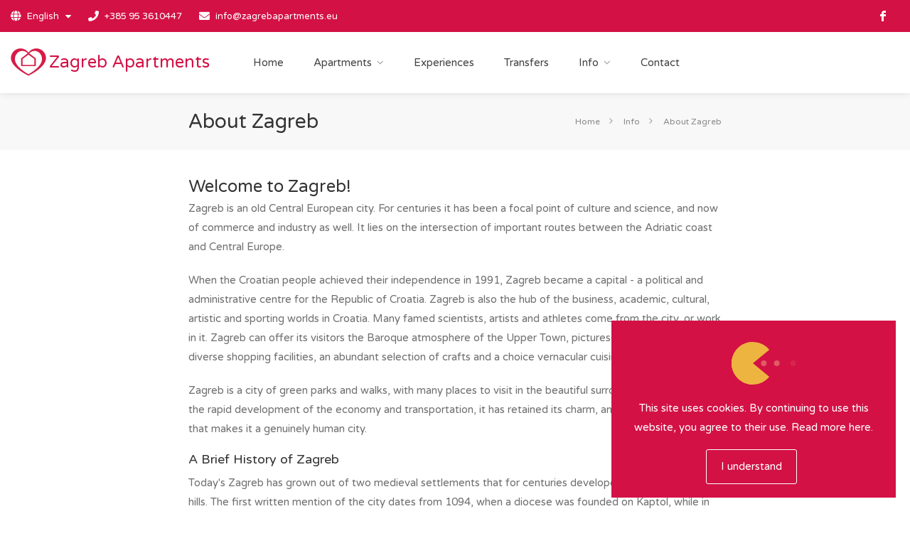

--- FILE ---
content_type: text/html; charset=utf-8
request_url: https://zagrebapartments.eu/en/articles/about-zagreb/
body_size: 41601
content:
<!DOCTYPE html>
<html lang="en-US" dir="ltr">
<head>
    <meta charset="utf-8">
    <meta name="viewport" content="width=device-width, initial-scale=1, maximum-scale=1">
    <meta name="apple-mobile-web-app-capable" content="yes">
    <link rel="shortcut icon" href="/site/web/images/favicon.ico" type="image/x-icon" >
    <title>About Zagreb - Zagreb Apartments</title>
    <meta name="theme-color" content="#d31145">
    <meta name="description" content="Zagreb Apartments - About Zagreb - Welcome to Zagreb!  Zagreb is an old Central European city. For centuries it has been a focal point of culture and science, and now of commerce and industry as well. It lies on the intersection of important routes between the Adriatic coast and Central Europe.  When the Croatian peopl..." />
    <meta name="keywords" content="" />
    <meta name="robots" content="index" />
    <meta name="robots" content="follow" />
    <meta name="author" content="Zagreb Apartments, info@zagrebapartments.eu">
    <meta name="copyright" content="Zagreb Apartments">
    
	<link rel='alternate' hreflang='hr-HR' href='https://zagrebapartments.eu/hr/clanci/o-zagrebu/' />
	<link rel='alternate' hreflang='en' href='https://zagrebapartments.eu/en/articles/about-zagreb/' />    <style rel=subresource" type="text/css">
        .preloader-wrapper{ position: fixed;z-index: 999999;top: 0;right: 0;bottom: 0;left: 0;width: 100%;height: 100%;background: #fff;}.preloader{width: 100px;height: 100px;position: absolute;top: 50%;left: 50%;margin: -50px 0 0 -50px;}.preloader svg{width: 100px;height: 100px;}
    </style>
    <link rel="apple-touch-icon" sizes="114x114" href="/site/web/images/splash/splash-icon.png">
    <link rel="apple-touch-startup-image" href="/site/web/images/splash/splash-screen.png" media="screen and (max-device-width: 320px)">
    <link rel="apple-touch-startup-image" href="/site/web/images/splash/splash-screen@2x.png" media="(max-device-width: 480px) and (-webkit-min-device-pixel-ratio: 2)">
    <link rel="canonical" href="https://zagrebapartments.eu/en/articles/about-zagreb/" />
    <meta property="og:type" content="website" />
    <meta property="og:site_name" content="Zagreb Apartments" />
    <meta property="og:title" content="About Zagreb - Zagreb Apartments" />
    <meta property="og:url" content="https://zagrebapartments.eu/en/articles/about-zagreb/" />
    <meta property="og:image" content="https://zagrebapartments.eu/site/assets/files/1046/first_choice_apartmets_logo.png" />
    <meta property="og:description" content="Zagreb Apartments - About Zagreb - Welcome to Zagreb!  Zagreb is an old Central European city. For centuries it has been a focal point of culture and science, and now of commerce and industry as well. It lies on the intersection of important routes between the Adriatic coast and Central Europe.  When the Croatian peopl..." />
    <meta name="twitter:card" content="summary" />
    <meta name="twitter:description" content="Zagreb Apartments - About Zagreb - Welcome to Zagreb!  Zagreb is an old Central European city. For centuries it has been a focal point of culture and science, and now of commerce and industry as well. It lies on the intersection of important routes between the Adriatic coast and Central Europe.  When the Croatian peopl..." />
    <meta name="twitter:title" content="About Zagreb - Zagreb Apartments" />
    <meta name="twitter:image" content="https://zagrebapartments.eu/site/assets/files/1046/first_choice_apartmets_logo.png" />
    <link rel="stylesheet" href="/site/web/css/style.css?v=1.35">
    <link rel="stylesheet" href="/site/web/css/main.css" id="colors">
    <link rel="stylesheet" href="/site/web/css/all.css">
    <link rel="stylesheet" href="/site/web/css/icofont.css">
    <link rel="stylesheet" href="/site/web/vendor/leaflet/leaflet.css">
    <link rel="stylesheet" href="/site/web/vendor/leaflet/leaflet-gesture-handling.min.css">
    <link rel="stylesheet" href="/site/web/vendor/leaflet/leaflet.markercluster.css">
    <link rel="stylesheet" href="/site/web/vendor/leaflet/leaflet.markercluster.default.css">
    <link rel="stylesheet" href="/site/web/vendor/datepicker/datepicker.min.css">
    <script type="text/javascript" src="/site/web/js/jquery-2.2.0.min.js"></script>
    <script type="text/javascript" src="/site/web/js/jquery-ui.min.js"></script>
    <script type="text/javascript" src="/site/web/js/jquery-form.min.js"></script>
    <script type="text/javascript" src="/site/web/js/jquery.cookie.js"></script>
    <script type="text/javascript" src="/site/web/js/chosen.min.js"></script>
    <script type="text/javascript" src="/site/web/js/magnific-popup.min.js"></script>
    <script type="text/javascript" src="/site/web/js/owl.carousel.min.js"></script>
    <script type="text/javascript" src="/site/web/js/rangeSlider.js"></script>
    <script type="text/javascript" src="/site/web/js/sticky-kit.min.js"></script>
    <script type="text/javascript" src="/site/web/js/slick.min.js"></script>
    <script type="text/javascript" src="/site/web/js/masonry.min.js"></script>
    <script type="text/javascript" src="/site/web/js/mmenu.min.js"></script>
    <script type="text/javascript" src="/site/web/js/tooltips.min.js"></script>
    <script type="text/javascript" src="/site/web/vendor/datepicker/datepicker.min.js"></script>
    <script type="text/javascript" src="/site/web/vendor/datepicker/datepicker.hr-HR.js"></script>
    <script type="text/javascript" src="/site/web/vendor/leaflet/leaflet.js"></script>
    
    <script type="text/javascript" src="/site/web/js/imagesloaded.min.js"></script>
    <script type="text/javascript" src="/site/web/js/custom.js?v=1.32"></script>
</head>
<body>
<div class="preloader-wrapper">
    <div class="preloader">
        <svg version="1.1" id="L7" xmlns="http://www.w3.org/2000/svg" xmlns:xlink="http://www.w3.org/1999/xlink" x="0px" y="0px" viewBox="0 0 100 100" enable-background="new 0 0 100 100" xml:space="preserve"><path fill="#d31145" d="M31.6,3.5C5.9,13.6-6.6,42.7,3.5,68.4c10.1,25.7,39.2,38.3,64.9,28.1l-3.1-7.9c-21.3,8.4-45.4-2-53.8-23.3 c-8.4-21.3,2-45.4,23.3-53.8L31.6,3.5z"><animateTransform attributeName="transform" attributeType="XML" type="rotate" dur="2s" from="0 50 50" to="-360 50 50" repeatCount="indefinite" /></path><path fill="#d38da0" d="M42.3,39.6c5.7-4.3,13.9-3.1,18.1,2.7c4.3,5.7,3.1,13.9-2.7,18.1l4.1,5.5c8.8-6.5,10.6-19,4.1-27.7 c-6.5-8.8-19-10.6-27.7-4.1L42.3,39.6z"><animateTransform attributeName="transform" attributeType="XML" type="rotate" dur="1s" from="0 50 50" to="-360 50 50" repeatCount="indefinite" /></path><path fill="#d34c70" d="M82,35.7C74.1,18,53.4,10.1,35.7,18S10.1,46.6,18,64.3l7.6-3.4c-6-13.5,0-29.3,13.5-35.3s29.3,0,35.3,13.5
  L82,35.7z"><animateTransform attributeName="transform" attributeType="XML" type="rotate" dur="2s" from="0 50 50" to="360 50 50" repeatCount="indefinite" /></path></svg>
    </div>
</div>
<div id="wrapper">
    <header id="header-container" class="fullwidth">
        <div id="top-bar">
            <div class="container">

                <div class="left-side">

                    <ul class="top-bar-menu">
                        <li>
                            <div class="top-bar-dropdown">
                                <span>
                                                                                                                                                                                                    <i class="fa fa-globe"></i> English                                                                                                            </span>
                                <ul class="options">
                                    <li><div class="arrow"></div></li>
                                                                                                                                                                                                    <li><a hreflang="hr" href="/hr/clanci/o-zagrebu/">Hrvatski</a></li>
                                                                                                                                                                                                    <li><a hreflang="en" href="/en/articles/about-zagreb/">English</a></li>
                                                                    </ul>
                            </div>
                        </li>
                        <li><i class="fa fa-phone"></i> <a href="tel:+385 95 3610447">+385 95 3610447</a></li>
                        <li class="hidden-xs"><i class="fa fa-envelope"></i> <a href="mailto:info@zagrebapartments.eu">info@zagrebapartments.eu</a></li>
                    </ul>

                </div>

                <div class="right-side hidden-xs">
                    <ul class="social-icons">
                                                    <li><a class="facebook" href="https://www.facebook.com/1stChoiceApartments" target="_blank"><i class="icon-facebook"></i></a></li>
                                                                                            </ul>

                </div>

            </div>
        </div>
        <div class="clearfix"></div>

        <div id="header">
            <div class="container">
                <div class="row">
                    <div class="col-xs-12 col-sm-12 col-md-12 col-lg-12">

                        <div id="logo">
                            <a href="/en/">
                                <img src="/site/assets/files/1046/first_choice_apartmets_logo.100x100.png" alt="Zagreb Apartments">
                                <span class="logo-txt">Zagreb Apartments</span>
                            </a>
                        </div>

                        <div class="mmenu-trigger">
                            <button class="hamburger hamburger--collapse" type="button">
                            <span class="hamburger-box">
                                <span class="hamburger-inner"></span>
                            </span>
                            </button>
                        </div>

                        <nav id="navigation" class="style-1">
                            <ul id="responsive">
                                <li>
                                    <a href="/en/">Home</a>
                                </li>
                                <li class="hidden-lg hidden-md">
                                    <a href="#">Apartments</a>
                                    <ul>
                                                                                    <li><a href="/en/ap/s/ss1/">Seven Stars 1</a></li>
                                                                                    <li><a href="/en/ap/s/ss2/">Seven Stars 2</a></li>
                                                                                    <li><a href="/en/ap/s/ss3/">Seven Stars 3</a></li>
                                                                                    <li><a href="/en/ap/s/ss4/">Seven Stars 4</a></li>
                                                                                    <li><a href="/en/ap/s/ss5/">Seven Stars 5</a></li>
                                                                                    <li><a href="/en/ap/s/ss6/">Seven Stars 6</a></li>
                                                                                    <li><a href="/en/ap/s/ss7/">Seven Stars 7</a></li>
                                                                                    <li><a href="/en/ap/s/liberty-6/">Liberty room 6</a></li>
                                                                                    <li><a href="/en/ap/s/liberty-7/">Liberty room 7</a></li>
                                                                                    <li><a href="/en/ap/s/evita-room-2/">Evita room 7</a></li>
                                                                                    <li><a href="/en/ap/studio/liberty-studio-1/">Studio Liberty 1</a></li>
                                                                                    <li><a href="/en/ap/studio/liberty-studio-2/">Studio Liberty 2</a></li>
                                                                                    <li><a href="/en/ap/studio/liberty-studio-3/">Studio Liberty 3</a></li>
                                                                                    <li><a href="/en/ap/studio/liberty-studio-4/">Studio Liberty luxury 4 ****</a></li>
                                                                                    <li><a href="/en/ap/studio/liberty-studio-5/">Studio Liberty 5</a></li>
                                                                                    <li><a href="/en/ap/studio/liberty-studio-8/">Studio Liberty 8</a></li>
                                                                                    <li><a href="/en/ap/studio/evita-studio-apartment/">Studio Evita 1</a></li>
                                                                                    <li><a href="/en/ap/studio/evita-studio-2/">Studio Evita 2</a></li>
                                                                                    <li><a href="/en/ap/studio/evita-studio-3/">Studio Evita 3</a></li>
                                                                                    <li><a href="/en/ap/studio/evita-studio-luxury-4/">Studio Evita luxury 4 ****</a></li>
                                                                                    <li><a href="/en/ap/studio/evita-studio-5/">Studio Evita 5</a></li>
                                                                                    <li><a href="/en/ap/studio/evita-studio-6/">Studio Evita 6</a></li>
                                                                                    <li><a href="/en/ap/studio/evita-studio-8/">Studio Evita 8</a></li>
                                                                                    <li><a href="/en/ap/studio/studio-atelier-blow-up/">Studio Atelier Blow Up</a></li>
                                                                                    <li><a href="/en/ap/studio/studio-imperial-1/">Studio Imperial 1</a></li>
                                                                                    <li><a href="/en/ap/studio/studio-imperial-2/">Studio Imperial 2</a></li>
                                                                                    <li><a href="/en/ap/studio/imperial-1-palmoticeva/">Studio Imperial 1P</a></li>
                                                                                    <li><a href="/en/ap/studio/imperial-2-palmoticeva/">Studio Imperial 2P</a></li>
                                                                                    <li><a href="/en/ap/studio/imperial-3-palmoticeva/">Studio Imperial 3P</a></li>
                                                                                    <li><a href="/en/ap/studio/imperial-4-palmoticeva/">Studio Imperial 4P</a></li>
                                                                                    <li><a href="/en/ap/studio/imperial-boskoviceva-1/">Imperial B1</a></li>
                                                                                    <li><a href="/en/ap/studio/imperial-boskoviceva-2/">Imperial B2</a></li>
                                                                                    <li><a href="/en/ap/studio/imperial-boskoviceva-3/">Imperial B3</a></li>
                                                                                    <li><a href="/en/ap/studio/imperial-boskoviceva-4/">Imperial B4</a></li>
                                                                                    <li><a href="/en/ap/studio/imperial-boskoviceva-5/">Imperial B5</a></li>
                                                                                    <li><a href="/en/ap/studio/the-modern-hatz-studio-1/">Studio The Modern Hatz 1</a></li>
                                                                                    <li><a href="/en/ap/studio/the-modern-hatz-studio-2/">Studio The Modern Hatz 2</a></li>
                                                                                    <li><a href="/en/ap/studio/the-modern-hatz-studio-3/">The Modern Hatz Studio 3</a></li>
                                                                                    <li><a href="/en/ap/studio/olimp-studio-1/">Studio Olimp 1</a></li>
                                                                                    <li><a href="/en/ap/studio/olimp-studio-2/">Studio Olimp 2</a></li>
                                                                                    <li><a href="/en/ap/studio/olimp-studio-3/">Studio Olimp 3</a></li>
                                                                                    <li><a href="/en/ap/studio/olimp-studio-4/">Studio Olimp 4</a></li>
                                                                                    <li><a href="/en/ap/studio/olimp-studio-5/">Studio Olimp 5</a></li>
                                                                                    <li><a href="/en/ap/studio/studio-fishnjak/">Studio Fishnjak</a></li>
                                                                                    <li><a href="/en/ap/studio/studio-apartment-king/">Studio Apartment King</a></li>
                                                                                    <li><a href="/en/ap/studio/studio-apartment-queen/">Studio Apartment Queen</a></li>
                                                                                    <li><a href="/en/ap/studio/studio-apartment-superior/">Studio Apartment Superior</a></li>
                                                                                    <li><a href="/en/ap/studio/possa-studio-apartment-1/">Possa Studio Apartment 1</a></li>
                                                                                    <li><a href="/en/ap/studio/possa-studio-apartment-2/">Possa Studio Apartment 2</a></li>
                                                                                    <li><a href="/en/ap/studio/zagabria-studio-apartment-1/">Studio Zagabria 1</a></li>
                                                                                    <li><a href="/en/ap/studio/zagabria-studio-apartment-2/">Studio Zagabria 2</a></li>
                                                                                    <li><a href="/en/ap/studio/zagabria-studio-apartment-3/">Studio Zagabria 3</a></li>
                                                                                    <li><a href="/en/ap/studio/zagabria-studio-apartment-4/">Studio Zagabria 4</a></li>
                                                                                    <li><a href="/en/ap/studio/zagabria-studio-apartment-5/">Studio Zagabria 5</a></li>
                                                                                    <li><a href="/en/ap/studio/zagabria-studio-apartment-6/">Zagabria Studio Apartment 6</a></li>
                                                                                    <li><a href="/en/ap/studio/zagabria-studio-apartment-7/">Studio Zagabria 7</a></li>
                                                                                    <li><a href="/en/ap/studio/zagabria-studio-apartment-8/">Studio Zagabria 8</a></li>
                                                                                    <li><a href="/en/ap/studio/zagabria-studio-apartment-9/">Studio Zagabria 9</a></li>
                                                                                    <li><a href="/en/ap/studio/studio-corner/">Studio Corner</a></li>
                                                                                    <li><a href="/en/ap/studio/studio-vla-vla-green/">Studio Vla Vla Green</a></li>
                                                                                    <li><a href="/en/ap/studio/studio-vla-vla-orange/">Studio Vla Vla Orange</a></li>
                                                                                    <li><a href="/en/ap/studio/bella-mia-1/">Studio Bella Mia 1</a></li>
                                                                                    <li><a href="/en/ap/studio/bella-mia-2/">Studio Bella Mia 2</a></li>
                                                                                    <li><a href="/en/ap/studio/bella-mia-3/">Studio Bella Mia 3</a></li>
                                                                                    <li><a href="/en/ap/studio/bella-mia-4/">Studio Bella Mia 4</a></li>
                                                                                    <li><a href="/en/ap/studio/bella-mia-5/">Studio Bella Mia 5</a></li>
                                                                                    <li><a href="/en/ap/studio/bella-mia-6/">Studio Bella Mia 6</a></li>
                                                                                    <li><a href="/en/ap/studio/pamer-1/">Studio Pamer 1</a></li>
                                                                                    <li><a href="/en/ap/studio/pamer-2/">Studio Pamer 2</a></li>
                                                                                    <li><a href="/en/ap/studio/pamer-3/">Studio Pamer 3</a></li>
                                                                                    <li><a href="/en/ap/studio/pamer-4/">Studio Pamer 4</a></li>
                                                                                    <li><a href="/en/ap/studio/pamer-5/">Studio Pamer 5</a></li>
                                                                                    <li><a href="/en/ap/studio/mini-p/">Studio Mini P</a></li>
                                                                                    <li><a href="/en/ap/j/franky-1/">Apartment Franky 1</a></li>
                                                                                    <li><a href="/en/ap/j/franky-2/">Apartment Franky 2</a></li>
                                                                                    <li><a href="/en/ap/j/franky-5/">Apartment Franky 5</a></li>
                                                                                    <li><a href="/en/ap/j/franky-6/">Apartment Franky 6</a></li>
                                                                                    <li><a href="/en/ap/j/ap-barbara/">Apartment Barbara</a></li>
                                                                                    <li><a href="/en/ap/j/ap-galileo/">Apartment Galileo</a></li>
                                                                                    <li><a href="/en/ap/j/apfishnjak/">Apartment  Fishnjak</a></li>
                                                                                    <li><a href="/en/ap/j/apartment-legacy/">Apartment Legacy</a></li>
                                                                                    <li><a href="/en/ap/j/apartment-imperial/">Apartment Imperial</a></li>
                                                                                    <li><a href="/en/ap/j/on-time-apartment-1/">Apartment On Time 1</a></li>
                                                                                    <li><a href="/en/ap/j/on-time-apartment-2/">Apartment On Time 2</a></li>
                                                                                    <li><a href="/en/ap/j/apartment-asja/">Apartment Asja</a></li>
                                                                                    <li><a href="/en/ap/j/prim1/">Apartment Altius</a></li>
                                                                                    <li><a href="/en/ap/j/apartment-optima/">Apartment Optima</a></li>
                                                                                    <li><a href="/en/ap/j/prim2/">Apartment Deluxe</a></li>
                                                                                    <li><a href="/en/ap/j/first-class-apartment/">Apartment First Class</a></li>
                                                                                    <li><a href="/en/ap/j/apartment-nehajska-62-3rd-floor/">Apartment Dubrovnik</a></li>
                                                                                    <li><a href="/en/ap/j/ap-corner/">Apartment Corner</a></li>
                                                                                    <li><a href="/en/ap/j/british-square/">Apartment British square</a></li>
                                                                                    <li><a href="/en/ap/j/apartment-marci/">Apartment Marci</a></li>
                                                                                    <li><a href="/en/ap/j/apartment-la-dolce-otto/">Apartment La Dolce Otto</a></li>
                                                                                    <li><a href="/en/ap/2/apartment-superior-2/">Apartment First Choice Ilica</a></li>
                                                                                    <li><a href="/en/ap/2/pacha-masarykova/">Apartment Pacha Masarykova</a></li>
                                                                                    <li><a href="/en/ap/2/apartment-optima-deluxe/">Apartment Optima Deluxe</a></li>
                                                                                    <li><a href="/en/ap/2/themintedwood-apartment/">Apartment The Minted Wood Zagreb</a></li>
                                                                                    <li><a href="/en/ap/2/la-donna-apartment/">Apartment La Donna</a></li>
                                                                                    <li><a href="/en/ap/2/franky-3/">Apartment Franky 3</a></li>
                                                                                    <li><a href="/en/ap/2/franky-4/">Apartment Franky 4</a></li>
                                                                                    <li><a href="/en/ap/2/golden-star/">Apartment Golden Star</a></li>
                                                                                    <li><a href="/en/ap/2/legerro-p-1/">Apartment Legerro P 1</a></li>
                                                                                    <li><a href="/en/ap/2/legerro-p/">Apartment Legerro P 2</a></li>
                                                                                    <li><a href="/en/ap/2/apartment-new-street/">Apartment Nova cesta</a></li>
                                                                                    <li><a href="/en/ap/2/ophelia/">Apartment Ophelia</a></li>
                                                                                    <li><a href="/en/ap/2/apartment-sunny/">Apartment Sunny</a></li>
                                                                                    <li><a href="/en/ap/2/jurisic-nest/">Apartment Jurisic Nest</a></li>
                                                                                    <li><a href="/en/ap/2/altius-mandalicina/">Apartment Lavir</a></li>
                                                                                    <li><a href="/en/ap/2/apartment-luigi/">Apartment Luigi</a></li>
                                                                                    <li><a href="/en/ap/dubec/dubec-1/">Dubec 1</a></li>
                                                                                    <li><a href="/en/ap/dubec/dubec-2/">Dubec 2</a></li>
                                                                                    <li><a href="/en/ap/dubec/dubec-3/">Dubec 3</a></li>
                                                                                    <li><a href="/en/ap/dubec/dubec-4/">Dubec 4</a></li>
                                                                                    <li><a href="/en/ap/house/dreamy-hill-zagorje/">Dreamy Hill Zagorje</a></li>
                                                                            </ul>

                                </li>
                                <li>
                                    <a class="hidden-lg hidden-md" href="#">Categories of apartments</a>
                                    <a class="hidden-sm hidden-xs" href="/en/ap/">Apartments</a>
                                    <ul>
                                                                                    <li><a href="/en/ap/s/">Rooms</a></li>
                                                                                    <li><a href="/en/ap/studio/">Studio</a></li>
                                                                                    <li><a href="/en/ap/j/">One Bedroom</a></li>
                                                                                    <li><a href="/en/ap/2/">2-3 Bedrooms</a></li>
                                                                                    <li><a href="/en/ap/dubec/">Dubec studio apartmani</a></li>
                                                                                    <li><a href="/en/ap/house/">Vacation House</a></li>
                                                                            </ul>

                                </li>
                                <li>
                                    <a href="/en/exp/">Experiences</a>
                                </li>
                                <li>
                                    <a href="/en/tra/">Transfers</a>
                                </li>
                                <li>
                                    <a>Info</a>
                                    <ul>
                                                                                    <li><a href="/en/articles/privacy-policy/">Privacy Policy</a></li>
                                                                                    <li><a href="/en/articles/service-included/">Service included</a></li>
                                                                                    <li><a href="/en/articles/about-us/">About Us</a></li>
                                                                                    <li><a href="/en/articles/about-zagreb/">About Zagreb</a></li>
                                                                                    <li><a href="/en/articles/terms-conditions/">Terms &amp; Conditions</a></li>
                                                                            </ul>
                                </li>
                                <li>
                                    <a href="/en/contact/">Contact</a>
                                </li>

                                                                    <li class="hidden-lg hidden-md hidden-sm"><a href="tel:+385 95 3610447"><i class="fa fa-phone"></i> +385 95 3610447</a></li>
                                                                                                                                    <li class="hidden-lg hidden-md hidden-sm"><a href="mailto:info@zagrebapartments.eu"><i class="fa fa-envelope"></i> info@zagrebapartments.eu</a></li>
                                                                                                    <li><a class="hidden-lg hidden-md hidden-sm" href="https://www.facebook.com/1stChoiceApartments" target="_blank">Facebook</a></li>
                                                                                                                            </ul>
                        </nav>
                        <div class="clearfix"></div>

                    </div>
                </div>
            </div>
        </div>

    </header>
    <div class="clearfix"></div>
    <div id="titlebar">
        <div class="container">
            <div class="row">
                <div class="col-xs-12 col-md-8 col-md-offset-2">
                    <nav id="breadcrumbs">
                        <ul>
                            <li><a href="/en/">Home</a></li>
                            <li>Info</li>
                            <li class="active">About Zagreb</li>
                        </ul>
                    </nav>
                    <h2>About Zagreb</h2>
                </div>
            </div>
        </div>
    </div>


    <div class="container">

        <div class="blog-page margin-bottom-30">
            <div class="row">

                <div class="col-xs-12 col-md-8 col-md-offset-2">

                    <div class="blog-post single-post">
                                                <div class="post-content">
                            <h2>Welcome to Zagreb!</h2>

<p>Zagreb is an old Central European city. For centuries it has been a focal point of culture and science, and now of commerce and industry as well. It lies on the intersection of important routes between the Adriatic coast and Central Europe.</p>

<p>When the Croatian people achieved their independence in 1991, Zagreb became a capital - a political and administrative centre for the Republic of Croatia. Zagreb is also the hub of the business, academic, cultural, artistic and sporting worlds in Croatia. Many famed scientists, artists and athletes come from the city, or work in it. Zagreb can offer its visitors the Baroque atmosphere of the Upper Town, picturesque open-air markets, diverse shopping facili­ties, an abundant selection of crafts and a choice vernacular cuisine.</p>

<p>Zagreb is a city of green parks and walks, with many places to visit in the beautiful surroundings. In spite of the rapid development of the economy and transportation, it has retained its charm, and a relaxed feeling that makes it a genuinely human city.</p>

<h4>A Brief History of Zagreb</h4>

<p>Today's Zagreb has grown out of two medieval settlements that for centuries developed on neighbouring hills. The first written mention of the city dates from 1094, when a diocese was founded on Kaptol, while in 1242, neighbouring Gradec was proclaimed a free and royal city. Both the settlements were surrounded by high walls and towers, remains of which are still preserved.</p>

<p>During the Turkish onslaughts on Europe, between the 14th and 18th centuries, Zagreb was an important border fortress. The Baroque reconstruction of the city in the 17th and 18th centuries changed the appearance of the city. The old wooden houses were demolished, opulent palaces, monasteries and churches were built. The many trade fairs, the revenues from landed estates and the offerings of the many craft workshops greatly contributed to the wealth of the city. Affluent aristocratic families, royal officials, church dignitaries and rich traders from the whole of Europe moved into the city. Schools and hospitals were opened, and the manners of European capitals were adopted. The city outgrew its medieval borders and spread to the lowlands. The first parks and country houses were built. Zagreb confirmed its position as the administrative, cultural and economic centre of Croatia.</p>

<p>When Kaptol, Gradec and the surrounding settlements were administratively combined into the integrated city of Zagreb in 1850, the development accelerated still more. The disastrous earthquake of 1880 sparked off the reconstruction and modernization of many shabby neighbourhoods and buildings. Prestigious public buildings were erected, parks and fountains were made, and transportation and other infrastructures were organized.</p>

<p>In the 19th century the population increased tenfold. The twentieth century brought the Secession style to Zagreb. The city lived in the plenty of a civil society, with firm links with all the central European centres. With an increase in wealth and industry from the 1960s on, the city spread out over the wide plains alongside the Sava River, where a new, contemporary business city has develop.</p>

<h4>What not to miss Zagreb</h4>

<p>In the old town of Zagreb is where most of the points of interest, bars and restaurants are. In the upper part you can find monuments such as the Stone Gate, the old gate from where you could access the city that now has become a shrine of the Virgin Mary, or the sculpture of St George (Sveti Juraj in Croatian) slaying the dragon. Also don’t miss out on the Mirogoj cemetery north of the city, a complex of great architectonic and natural beauty that’s perfect for a nice afternoon stroll (in no way morbid) and see the beautiful gravestones of some of the most prominent figures in Croatian history. The views of the city from Strossmayerovo šetalište are also something not to be missed, as isn’t the Mimara Museum, which contains thousands of works by some of the most important artists in history such as Rembrandt, Caravaggio or Velázquez.</p>

<h4>The districts of Zagreb</h4>

<p>The old town is divided in two parts: the upper part, Gornji Grad and the lower one, Donji Grad. All tourist interest in the city gathers in these two districts although the area that goes from there to the river Sava is where the city expanded in the 18th century, what today is known as Novi Zagreb, while west of there is Trešnjevka, a residential area.</p>

<h4>When to visit Zagreb</h4>

<p>Not being by the coast, Zagreb doesn’t have the same climate as Split or Dubrovnik. In general, temperatures are lower and are at about 70ºF in summer and close to 35ºF in winter. That’s why visiting the city between May and September is the best plan, as rain is not as commonplace and the sun brings a beautiful shine to the city.</p>

<h4>Getting around Zagreb</h4>

<p>Zagreb Airport is the most important one in the whole country and it connects the city with the whole world. Inside the city, its tram system is comfortable and easy to use. Make sure you buy a Zagreb Card during your holidays in Zagreb that will give you unlimited transport in the city for just 90 kunas (12€-$16) during 72 hours. It’s also advisable to see the city by renting a bicycle.</p>                        </div>
                    </div>

                </div>
            </div>
        </div>
    </div>


<script type="application/ld+json">
    {
        "@context": "http://schema.org",
        "@type": "Organization",
        "url": "https://zagrebapartments.eu/en/articles/about-zagreb/",
        "logo": "https://zagrebapartments.eu/site/assets/files/1046/first_choice_apartmets_logo.png",
        "email": "info@zagrebapartments.eu",
        "telephone": "+385 95 3610447"
    }
</script>    <div id="footer" class="">
        <div class="container">
            <div class="row">
                <div class="col-md-4 col-sm-12 margin-bottom-20">
                    <div class="text-center margin-bottom-50">
                        <img src="/site/assets/files/1046/first_choice_apartmets_logo.100x100.png" alt="Zagreb Apartments"/>
                        <div class="fotter-logo-text">Zagreb Apartments</div>
                    </div>
                </div>
                <div class="col-md-5 col-sm-12 ">
                    <h4>Useful links</h4>
                    <ul class="footer-links">
                        <li><a href="/en/">Home</a></li>
                        <li><a href="/en/ap/">Apartments</a></li>
                        <li><a href="/en/articles/about-us/">About Us</a></li>
                        <li><a href="/en/articles/about-zagreb/">About Zagreb</a></li>
                    </ul>
                    <ul class="footer-links">
                        <li><a href="/en/articles/privacy-policy/">Privacy Policy</a></li>
                        <li><a href="/en/articles/service-included/">Service included</a></li>
                        <li><a href="/en/articles/terms-conditions/">Terms &amp; Conditions</a></li>
                        <li><a href="/en/contact/">Contact</a></li>
                    </ul>
                    <div class="clearfix"></div>
                </div>
                <div class="col-md-3 col-sm-12">
                    <h4>Contact Us</h4>
                    <ul class="footer-links footer-links2">
                                                    <li><a href="tel:+385 95 3610447"><span class="__cf_email__">+385 95 3610447</span></a></li>
                                                                                                    <li><a href="mailto:info@zagrebapartments.eu"><span class="__cf_email__">info@zagrebapartments.eu</span></a></li>
                                            </ul>
                </div>

            </div>
            <div class="row">
                <div class="col-md-12">
                    <div class="copyrights">© 2026 Zagreb Apartments <a class="fs11 display-block" href="https://www.nubilus.hr" target="_blank">{ powered by Nubilus<sup>&infin;</sup> }</a></div>
                </div>
            </div>
        </div>
    </div>
    <div id="backtotop"><a href="#"></a></div>
</div>
<div class="cookieconsent">
    <img src="/site/web/images/svg/cookie_eater.svg" />
    <p>
        This site uses cookies. By continuing to use this website, you agree to their use.        <a href="/en/articles/privacy-policy/#cookies">Read more here.</a>
    </p>
    <a id="cookieAgree" class="button">I understand</a>
</div>
</body>
</html>

--- FILE ---
content_type: application/javascript
request_url: https://zagrebapartments.eu/site/web/js/custom.js?v=1.32
body_size: 26300
content:
(function($){"use strict";$(document).ready(function(){$('body').imagesLoaded().done(function(instance){setTimeout(function(){$('.preloader-wrapper').fadeOut(500)},2000)});if(!$.cookie('cookieconsent')){$('.cookieconsent').show()}else{$('.cookieconsent').hide()}
    $('body').on('click','#cookieAgree',function(){$.cookie('cookieconsent','1',{expires: 1, path: '/', domain: 'zagrebapartments.eu', secure: 1});$('.cookieconsent').hide()});$(function(){function mmenuInit(){var wi=$(window).width();if(wi<='992'){$('#footer').removeClass("sticky-footer");$(".mmenu-init").remove();$("#navigation").clone().addClass("mmenu-init").insertBefore("#navigation").removeAttr('id').removeClass('style-1 style-2').find('ul').removeAttr('id');$(".mmenu-init").find(".container").removeClass("container");$(".mmenu-init").mmenu({"counters":!0},{offCanvas:{pageNodetype:"#wrapper"}});var mmenuAPI=$(".mmenu-init").data("mmenu");var $icon=$(".hamburger");$(".mmenu-trigger").click(function(){mmenuAPI.open()});
    /*mmenuAPI.bind("open:finish",function(){setTimeout(function(){$icon.addClass("is-active")})});
    mmenuAPI.bind("close:finish",function(){setTimeout(function(){$icon.removeClass("is-active")})})*/
    }
        $(".mm-next").addClass("mm-fullsubopen")}
        mmenuInit();$(window).resize(function(){mmenuInit()})});$('.user-menu').on('click',function(){$(this).toggleClass('active')});$("#sticky").stick_in_parent();$("#header").not("#header-container.header-style-2 #header").clone(!0).addClass('cloned unsticky').insertAfter("#header");$("#navigation.style-2").clone(!0).addClass('cloned unsticky').insertAfter("#navigation.style-2");$("#logo .sticky-logo").clone(!0).prependTo("#navigation.style-2.cloned ul#responsive");var headerOffset=$("#header-container").height()*2;$(window).scroll(function(){if($(window).scrollTop()>=headerOffset){$("#header.cloned").addClass('sticky').removeClass("unsticky");$("#navigation.style-2.cloned").addClass('sticky').removeClass("unsticky")}else{$("#header.cloned").addClass('unsticky').removeClass("sticky");$("#navigation.style-2.cloned").addClass('unsticky').removeClass("sticky")}});$('.top-bar-dropdown').on('click',function(event){$('.top-bar-dropdown').not(this).removeClass('active');if($(event.target).parent().parent().attr('class')=='options'){hideDD()}else{if($(this).hasClass('active')&&$(event.target).is("span")){hideDD()}else{$(this).toggleClass('active')}}
        event.stopPropagation()});$(document).on('click',function(e){hideDD()});function hideDD(){$('.top-bar-dropdown').removeClass('active')}
    $('#map-container .adv-search-btn').on('click',function(e){if($(this).is(".active")){$(this).removeClass("active");$(".main-search-container").removeClass("active");setTimeout(function(){$("#map-container.homepage-map").removeClass("overflow")},0)}else{$(this).addClass("active");$(".main-search-container").addClass("active");setTimeout(function(){$("#map-container.homepage-map").addClass("overflow")},400)}
        e.preventDefault()});function inlineCSS(){$(".some-classes, section.fullwidth, .img-box-background, .flip-banner, .property-slider .item, .fullwidth-property-slider .item, .fullwidth-home-slider .item, .address-container").each(function(){var attrImageBG=$(this).attr('data-background-image');var attrColorBG=$(this).attr('data-background-color');if(attrImageBG!==undefined){$(this).css('background-image','url('+attrImageBG+')')}
        if(attrColorBG!==undefined){$(this).css('background',''+attrColorBG+'')}})}
    inlineCSS();function parallaxBG(){$('.parallax').prepend('<div class="parallax-overlay"></div>');$(".parallax").each(function(){var attrImage=$(this).attr('data-background');var attrColor=$(this).attr('data-color');var attrOpacity=$(this).attr('data-color-opacity');if(attrImage!==undefined){$(this).css('background-image','url('+attrImage+')')}
        if(attrColor!==undefined){$(this).find(".parallax-overlay").css('background-color',''+attrColor+'')}
        if(attrOpacity!==undefined){$(this).find(".parallax-overlay").css('opacity',''+attrOpacity+'')}})}
    parallaxBG();$('#titlebar .listing-address').on('click',function(e){e.preventDefault();$('html, body').animate({scrollTop:$($.attr(this,'href')).offset().top-40},600)});$(".tooltip.top").tipTip({defaultPosition:"top"});$(".tooltip.bottom").tipTip({defaultPosition:"bottom"});$(".tooltip.left").tipTip({defaultPosition:"left"});$(".tooltip.right").tipTip({defaultPosition:"right"});var propertyPricing=parseFloat($('.property-price').text().replace(/[^0-9\.]+/g,""));if(propertyPricing>0){$('.pick-price').on('click',function(){$('#amount').val(parseInt(propertyPricing))})}
    function mortgageCalc(){var amount=parseFloat($("#amount").val().replace(/[^0-9\.]+/g,"")),months=parseFloat($("#years").val().replace(/[^0-9\.]+/g,"")*12),down=parseFloat($("#downpayment").val().replace(/[^0-9\.]+/g,"")),annInterest=parseFloat($("#interest").val().replace(/[^0-9\.]+/g,"")),monInt=annInterest/1200,calculation=((monInt+monInt/(Math.pow(1+monInt,months)-1))*(amount-(down||0))).toFixed(2);if(calculation>0){$(".calc-output-container").css({'opacity':'1','max-height':'200px'});$(".calc-output").hide().html(calculation+' '+$('.mortgageCalc').attr("data-calc-currency")).fadeIn(300)}}
    $('.calc-button').on('click',function(){mortgageCalc()});if("ontouchstart" in window){document.documentElement.className=document.documentElement.className+" touch"}
    if(!$("html").hasClass("touch")){$(".parallax").css("background-attachment","fixed")}
    function fullscreenFix(){var h=$('body').height();$(".content-b").each(function(i){if($(this).innerHeight()>h){$(this).closest(".fullscreen").addClass("overflow")}})}
    $(window).resize(fullscreenFix);fullscreenFix();function backgroundResize(){var windowH=$(window).height();$(".parallax").each(function(i){var path=$(this);var contW=path.width();var contH=path.height();var imgW=path.attr("data-img-width");var imgH=path.attr("data-img-height");var ratio=imgW/imgH;var diff=100;diff=diff?diff:0;var remainingH=0;if(path.hasClass("parallax")&&!$("html").hasClass("touch")){remainingH=windowH-contH}
        imgH=contH+remainingH+diff;imgW=imgH*ratio;if(contW>imgW){imgW=contW;imgH=imgW/ratio}
        path.data("resized-imgW",imgW);path.data("resized-imgH",imgH);path.css("background-size",imgW+"px "+imgH+"px")})}
    $(window).resize(backgroundResize);$(window).focus(backgroundResize);backgroundResize();function parallaxPosition(e){var heightWindow=$(window).height();var topWindow=$(window).scrollTop();var bottomWindow=topWindow+heightWindow;var currentWindow=(topWindow+bottomWindow)/2;$(".parallax").each(function(i){var path=$(this);var height=path.height();var top=path.offset().top;var bottom=top+height;if(bottomWindow>top&&topWindow<bottom){var imgH=path.data("resized-imgH");var min=0;var max=-imgH+heightWindow;var overflowH=height<heightWindow?imgH-height:imgH-heightWindow;top=top-overflowH;bottom=bottom+overflowH;var value=0;if($('.parallax').is(".titlebar")){value=min+(max-min)*(currentWindow-top)/(bottom-top)*2}else{value=min+(max-min)*(currentWindow-top)/(bottom-top)}
        var orizontalPosition=path.attr("data-oriz-pos");orizontalPosition=orizontalPosition?orizontalPosition:"50%";$(this).css("background-position",orizontalPosition+" "+value+"px")}})}
    if(!$("html").hasClass("touch")){$(window).resize(parallaxPosition);$(window).scroll(parallaxPosition);parallaxPosition()}
    if(navigator.userAgent.match(/Trident\/7\./)){$('body').on("mousewheel",function(){event.preventDefault();var wheelDelta=event.wheelDelta;var currentScrollPosition=window.pageYOffset;window.scrollTo(0,currentScrollPosition-wheelDelta)})}
    function searchTypeButtons(){$('.search-type label.active input[type="radio"]').prop('checked',!0);var buttonWidth=$('.search-type label.active').width();var arrowDist=$('.search-type label.active').position().left;$('.search-type-arrow').css('left',arrowDist+(buttonWidth/2));$('.search-type label').on('change',function(){$('.search-type input[type="radio"]').parent('label').removeClass('active');$('.search-type input[type="radio"]:checked').parent('label').addClass('active');var buttonWidth=$('.search-type label.active').width();var arrowDist=$('.search-type label.active').position().left;$('.search-type-arrow').css({'left':arrowDist+(buttonWidth/2),'transition':'left 0.4s cubic-bezier(.87,-.41,.19,1.44)'})})}
    if($(".main-search-form").length){searchTypeButtons();$(window).on('load resize',function(){searchTypeButtons()})}
    var config={'.chosen-select':{disable_search_threshold:10,width:"100%"},'.chosen-select-deselect':{allow_single_deselect:!0,width:"100%"},'.chosen-select-no-single':{disable_search_threshold:100,width:"100%"},'.chosen-select-no-single.no-search':{disable_search_threshold:10,width:"100%"},'.chosen-select-no-results':{no_results_text:'Oops, nothing found!'},'.chosen-select-width':{width:"95%"}};for(var selector in config){if(config.hasOwnProperty(selector)){$(selector).chosen(config[selector])}}
    $('.select-input').each(function(){var thisContainer=$(this);var $this=$(this).children('select'),numberOfOptions=$this.children('option').length;$this.addClass('select-hidden');$this.wrap('<div class="select"></div>');$this.after('<div class="select-styled"></div>');var $styledSelect=$this.next('div.select-styled');$styledSelect.text($this.children('option').eq(0).text());var $list=$('<ul />',{'class':'select-options'}).insertAfter($styledSelect);for(var i=0;i<numberOfOptions;i++){$('<li />',{text:$this.children('option').eq(i).text(),rel:$this.children('option').eq(i).val()}).appendTo($list)}
        var $listItems=$list.children('li');$list.wrapInner('<div class="select-list-container"></div>');$(this).children('input').on('click',function(e){$('.select-options').hide();e.stopPropagation();$styledSelect.toggleClass('active').next('ul.select-options').toggle()});$(this).children('input').keypress(function(){$styledSelect.removeClass('active');$list.hide()});$listItems.on('click',function(e){e.stopPropagation();$(thisContainer).children('input').val($(this).text()).removeClass('active');$this.val($(this).attr('rel'));$list.hide()});$(document).on('click',function(e){$styledSelect.removeClass('active');$list.hide()});var fieldUnit=$(this).children('input').attr('data-unit');$(this).children('input').before('<i class="data-unit">'+fieldUnit+'</i>')});$('.more-search-options-trigger').on('click',function(e){e.preventDefault();$('.more-search-options, .more-search-options-trigger').toggleClass('active');$('.more-search-options.relative').animate({height:'toggle',opacity:'toggle'},300)});$('.csm-trigger').on('click',function(){$('.compare-slide-menu').toggleClass('active')});$('.csm-mobile-trigger').on('click',function(){$('.compare-slide-menu').removeClass('active')});$(".compare-button.with-tip, .like-icon.with-tip, .widget-button.with-tip").each(function(){$(this).on('click',function(e){e.preventDefault()});var tipContent=$(this).attr('data-tip-content');$(this).append('<div class="tip-content">'+tipContent+'</div>')});$('.compare-button, .compare-widget-button').on('click',function(){$('.compare-slide-menu').addClass('active')});$(".remove-from-compare").on('click',function(e){e.preventDefault()});$('.like-icon, .widget-button').on('click',function(e){e.preventDefault();$(this).toggleClass('liked');$(this).children('.like-icon').toggleClass('liked')});$('.show-more-button').on('click',function(e){e.preventDefault();$('.show-more').toggleClass('visible')});var pxShow=600;var fadeInTime=300;var fadeOutTime=300;var scrollSpeed=500;$(window).scroll(function(){if($(window).scrollTop()>=pxShow){$("#backtotop").fadeIn(fadeInTime)}else{$("#backtotop").fadeOut(fadeOutTime)}});$('#backtotop a').on('click',function(){$('html, body').animate({scrollTop:0},scrollSpeed);return!1});$('.carousel1').owlCarousel({autoPlay:!0,loop:!0,dots:!0,navigation:!0,slideSpeed:600,items:4,itemsDesktop:[1239,4],itemsTablet:[991,2],itemsMobile:[767,1]});$('.logo-carousel').owlCarousel({autoPlay:!1,navigation:!0,slideSpeed:600,items:5,itemsDesktop:[1239,4],itemsTablet:[991,3],itemsMobile:[767,1]});$('.owl-next, .owl-prev').on("click",function(e){e.preventDefault()});$('.listing-carousel').slick({slidesToShow:1,slidesToScroll:1,rows:0,dots:!0,arrows:!1,adaptiveHeight:!0,});$('.carousel').slick({slidesToScroll:1,rows:0,slidesToShow:4,adaptiveHeight:!0,speed:800,responsive:[{breakpoint:1300,settings:{slidesToShow:3}},{breakpoint:991,settings:{slidesToShow:2,dots:!1,arrows:!0}},{breakpoint:639,settings:{slidesToShow:1,dots:!1,arrows:!0}},{breakpoint:575,settings:{slidesToShow:1,dots:!1,arrows:!0}}]});$('.property-slider').slick({slidesToShow:1,slidesToScroll:1,arrows:!0,fade:!0,asNavFor:'.property-slider-nav',centerMode:!0,slide:".item",adaptiveHeight:!0});$('.property-slider-nav').slick({slidesToShow:6,slidesToScroll:1,asNavFor:'.property-slider',dots:!1,arrows:!1,centerMode:!1,focusOnSelect:!0,responsive:[{breakpoint:993,settings:{slidesToShow:4,}},{breakpoint:767,settings:{slidesToShow:3,}}]});$('.fullwidth-property-slider').slick({centerMode:!0,centerPadding:'20%',slidesToShow:1,responsive:[{breakpoint:1367,settings:{centerPadding:'15%'}},{breakpoint:993,settings:{centerPadding:'0'}}]});$('.fullwidth-home-slider').slick({centerMode:!0,centerPadding:'0',slidesToShow:1,autoplay:!0,autoplaySpeed:7000,fade:!0,responsive:[{breakpoint:1367,settings:{centerPadding:'0'}},{breakpoint:993,settings:{centerPadding:'0'}}]});$('.testimonials').slick({centerMode:!0,centerPadding:'0',slidesToShow:1,autoplay:!0,autoplaySpeed:7000,fade:!0,arrows:!0});$('body').magnificPopup({type:'image',delegate:'a.mfp-gallery',fixedContentPos:!0,fixedBgPos:!0,overflowY:'auto',closeBtnInside:!1,preloader:!0,removalDelay:0,mainClass:'mfp-fade',gallery:{enabled:!0}});$('.popup-with-zoom-anim').magnificPopup({type:'inline',fixedContentPos:!1,fixedBgPos:!0,overflowY:'auto',closeBtnInside:!0,preloader:!1,midClick:!0,removalDelay:300,mainClass:'my-mfp-zoom-in'});$('.mfp-image').magnificPopup({type:'image',closeOnContentClick:!0,mainClass:'mfp-fade',image:{verticalFit:!0}});$('.popup-youtube, .popup-vimeo, .popup-gmaps').magnificPopup({disableOn:700,type:'iframe',mainClass:'mfp-fade',removalDelay:160,preloader:!1,fixedContentPos:!1});if(navigator.userAgent.match(/Trident\/7\./)){$('#footer').removeClass("sticky-footer")}
    $('#footer.sticky-footer').footerReveal();$('.img-box').each(function(){$(this).append('<div class="img-box-background"></div>');$(this).children('.img-box-background').css({'background-image':'url('+$(this).attr('data-background-image')+')'})});function gridLayoutSwitcher(){var listingsContainer=$('.listings-container');if($(listingsContainer).is(".list-layout")){$('.layout-switcher a.grid, .layout-switcher a.grid-three').removeClass("active");$('.layout-switcher a.list').addClass("active")}
        if($(listingsContainer).is(".grid-layout")){$('.layout-switcher a.grid').addClass("active");$('.layout-switcher a.grid-three, .layout-switcher a.list').removeClass("active");gridClear(2)}
        if($(listingsContainer).is(".grid-layout-three")){$('.layout-switcher a.grid, .layout-switcher a.list').removeClass("active");$('.layout-switcher a.grid-three').addClass("active");gridClear(3)}
        function gridClear(gridColumns){$(listingsContainer).find(".clearfix").remove();$(".listings-container > .listing-item:nth-child("+gridColumns+"n)").after("<div class='clearfix'></div>")}
        var resizeObjects=$('.listings-container .listing-img-container img, .listings-container .listing-img-container');function listLayout(){if($('.layout-switcher a').is(".list.active")){$(listingsContainer).each(function(){$(this).removeClass("grid-layout grid-layout-three");$(this).addClass("list-layout")});$('.listing-item').each(function(){var listingContent=$(this).find('.listing-content').height();$(this).find(resizeObjects).css('height',''+listingContent+'')})}}
        listLayout();$(window).on('load resize',function(){listLayout()});$('.layout-switcher a.grid').on('click',function(e){gridClear(2)});function gridLayout(){if($('.layout-switcher a').is(".grid.active")){$(listingsContainer).each(function(){$(this).removeClass("list-layout grid-layout-three");$(this).addClass("grid-layout")});$('.listing-item').each(function(){$(this).find(resizeObjects).css('height','auto')})}}
        gridLayout();$('.layout-switcher a.grid-three').on('click',function(e){gridClear(3)});function gridThreeLayout(){if($('.layout-switcher a').is(".grid-three.active")){$(listingsContainer).each(function(){$(this).removeClass("list-layout grid-layout");$(this).addClass("grid-layout-three")});$('.listing-item').each(function(){$(this).find(resizeObjects).css('height','auto')})}}
        gridThreeLayout();$(window).on('resize',function(){});$(window).on('load resize',function(){var winWidth=$(window).width();if(winWidth<992){gridClear(2)}
            if(winWidth>992){if($(listingsContainer).is(".grid-layout-four")){gridClear(4)}
                if($(listingsContainer).is(".grid-layout-three")){gridClear(3)}
                if($(listingsContainer).is(".grid-layout")){gridClear(2)}}
            if(winWidth<768){if($(listingsContainer).is(".list-layout")){$('.listing-item').each(function(){$(this).find(resizeObjects).css('height','auto')})}}
            if(winWidth<1366){if($(".fs-listings").is(".list-layout")){$('.listing-item').each(function(){$(this).find(resizeObjects).css('height','auto')})}}});$('.layout-switcher a').on('click',function(e){e.preventDefault();var switcherButton=$(this);switcherButton.addClass("active").siblings().removeClass('active');$(resizeObjects).css('height','0');gridLayout();gridThreeLayout();listLayout()})}
    gridLayoutSwitcher();$("#area-range").each(function(){var dataMin=$(this).attr('data-min');var dataMax=$(this).attr('data-max');var dataUnit=$(this).attr('data-unit');$(this).append("<input type='text' class='first-slider-value'disabled/><input type='text' class='second-slider-value' disabled/>");$(this).slider({range:!0,min:dataMin,max:dataMax,step:10,values:[dataMin,dataMax],slide:function(event,ui){event=event;$(this).children(".first-slider-value").val(ui.values[0]+" "+dataUnit);$(this).children(".second-slider-value").val(ui.values[1]+" "+dataUnit)}});$(this).children(".first-slider-value").val($(this).slider("values",0)+" "+dataUnit);$(this).children(".second-slider-value").val($(this).slider("values",1)+" "+dataUnit)});$("#price-range").each(function(){var dataMin=$(this).attr('data-min');var dataMax=$(this).attr('data-max');var dataUnit=$(this).attr('data-unit');$(this).append("<input type='text' class='first-slider-value' disabled/><input type='text' class='second-slider-value' disabled/>");$(this).slider({range:!0,min:dataMin,max:dataMax,values:[dataMin,dataMax],slide:function(event,ui){event=event;$(this).children(".first-slider-value").val(dataUnit+ui.values[0].toString().replace(/(\d)(?=(\d\d\d)+(?!\d))/g,"$1,"));$(this).children(".second-slider-value").val(dataUnit+ui.values[1].toString().replace(/(\d)(?=(\d\d\d)+(?!\d))/g,"$1,"))}});$(this).children(".first-slider-value").val(dataUnit+$(this).slider("values",0).toString().replace(/(\d)(?=(\d\d\d)+(?!\d))/g,"$1,"));$(this).children(".second-slider-value").val(dataUnit+$(this).slider("values",1).toString().replace(/(\d)(?=(\d\d\d)+(?!\d))/g,"$1,"))});$(window).on('load resize',function(){$('.agents-grid-container').masonry({itemSelector:'.grid-item',columnWidth:'.grid-item',percentPosition:!0});var agentAvatarHeight=$(".agent-avatar img").height();var agentContentHeight=$(".agent-content").innerHeight();if(agentAvatarHeight<agentContentHeight){$('.agent-page').addClass('long-content')}else{$('.agent-page').removeClass('long-content')}});$(".tip").each(function(){var tipContent=$(this).attr('data-tip-content');$(this).append('<div class="tip-content">'+tipContent+'</div>')});var $tabsNav=$('.tabs-nav'),$tabsNavLis=$tabsNav.children('li');$tabsNav.each(function(){var $this=$(this);$this.next().children('.tab-content').stop(!0,!0).hide().first().show();$this.children('li').first().addClass('active').stop(!0,!0).show()});$tabsNavLis.on('click',function(e){var $this=$(this);$this.siblings().removeClass('active').end().addClass('active');$this.parent().next().children('.tab-content').stop(!0,!0).hide().siblings($this.find('a').attr('href')).fadeIn();e.preventDefault()});var hash=window.location.hash;var anchor=$('.tabs-nav a[href="'+hash+'"]');if(anchor.length===0){$(".tabs-nav li:first").addClass("active").show();$(".tab-content:first").show()}else{console.log(anchor);anchor.parent('li').click()}
    var $accor=$('.accordion');$accor.each(function(){$(this).toggleClass('ui-accordion ui-widget ui-helper-reset');$(this).find('h3').addClass('ui-accordion-header ui-helper-reset ui-state-default ui-accordion-icons ui-corner-all');$(this).find('div').addClass('ui-accordion-content ui-helper-reset ui-widget-content ui-corner-bottom');$(this).find("div").hide()});var $trigger=$accor.find('h3');$trigger.on('click',function(e){var location=$(this).parent();if($(this).next().is(':hidden')){var $triggerloc=$('h3',location);$triggerloc.removeClass('ui-accordion-header-active ui-state-active ui-corner-top').next().slideUp(300);$triggerloc.find('span').removeClass('ui-accordion-icon-active');$(this).find('span').addClass('ui-accordion-icon-active');$(this).addClass('ui-accordion-header-active ui-state-active ui-corner-top').next().slideDown(300)}
    else if($(this).is(':visible')){var $triggerloc=$('h3',location);$triggerloc.removeClass('ui-accordion-header-active ui-state-active ui-corner-top').next().slideUp(300);$triggerloc.find('span').removeClass('ui-accordion-icon-active')}
        e.preventDefault()});$(".toggle-container").hide();$('.trigger, .trigger.opened').on('click',function(a){$(this).toggleClass('active');a.preventDefault()});$(".trigger").on('click',function(){$(this).next(".toggle-container").slideToggle(300);if($(this).hasClass('amenities')){$('.amenitiesContainer').masonry({itemSelector:'.amenitiesCol'})}});$(".trigger.opened").addClass("active").next(".toggle-container").show();$("a.close").removeAttr("href").on('click',function(){$(this).parent().fadeOut(200)});var shake="No";$('#name, #comments, #subject').focusout(function(){if(!$(this).val()){$(this).addClass('error').parent().find('mark').removeClass('valid').addClass('error')}
    else{$(this).removeClass('error').parent().find('mark').removeClass('error').addClass('valid')}
        $('#submit').prop('disabled',!1).removeClass('disabled')});$('#email').focusout(function(){if(!$(this).val()||!isEmail($(this).val())){$(this).addClass('error').parent().find('mark').removeClass('valid').addClass('error')}else{$(this).removeClass('error').parent().find('mark').removeClass('error').addClass('valid')}});$('#email').focusin(function(){$('#submit').prop('disabled',!1).removeClass('disabled')});$('#submit').click(function(){$("#contact-message").slideUp(200,function(){$('#contact-message').hide();$('#name, #subject, #phone, #comments, #website, #email').triggerHandler("focusout");if($('#contact mark.error').size()>0){if(shake=="Yes"){$('#contact').effect('shake',{times:2},75,function(){$('#contact input.error:first, #contact textarea.error:first').focus()})}else $('#contact input.error:first, #contact textarea.error:first').focus();return!1}})});function isEmail(emailAddress){var pattern=new RegExp(/^(("[\w-\s]+")|([\w-]+(?:\.[\w-]+)*)|("[\w-\s]+")([\w-]+(?:\.[\w-]+)*))(@((?:[\w-]+\.)*\w[\w-]{0,66})\.([a-z]{2,6}(?:\.[a-z]{2})?)$)|(@\[?((25[0-5]\.|2[0-4][0-9]\.|1[0-9]{2}\.|[0-9]{1,2}\.))((25[0-5]|2[0-4][0-9]|1[0-9]{2}|[0-9]{1,2})\.){2}(25[0-5]|2[0-4][0-9]|1[0-9]{2}|[0-9]{1,2})\]?$)/i);return pattern.test(emailAddress)}
    function isNumeric(input){return(input-0)==input&&input.length>0}
    $('body').on('click','button[name=sendInquiryForm]',function(){var posturl=$(this).data('url');console.log(posturl);function showResponse(json){if(json.success){$('input[name="name"]').val('');$('input[name="email"]').val('');$('input[name="phone"]').val('');$('input[name="persons"]').val('');$('input[name="fromDate"]').val('');$('input[name="toDate"]').val('');$('textarea[name="message"]').val('');$('checkbox[name="consent"]').val('off');$(".has-danger").removeClass(" has-danger");$("#msgholder").html(''+'<div class="notification success closeable">'+'<p>'+json.errorMsg+'</p>'+'<a class="close" href="#"></a>'+'</div>').fadeIn(100)}else{$(".form-err-msg").html("");$(".has-danger").removeClass(" has-danger");$("#msgholder").html(''+'<div class="notification error closeable">'+'<p>'+json.errorMsg+'</p>'+'<a class="close" href="#"></a>'+'</div>').fadeIn(100);if(json.errorName){$("#idName").addClass(" has-danger");$("#errName").html(json.errorName)}
        if(json.errorEmail){$("#idEmail").addClass(" has-danger");$("#errEmail").html(json.errorEmail)}
        if(json.errorFromDate){$("#idFromDate").addClass(" has-danger");$("#errFromDate").html(json.errorFromDate)}
        if(json.errorToDate){$("#idToDate").addClass(" has-danger");$("#errToDate").html(json.errorToDate)}
        if(json.errorMessage){$("#idMessage").addClass(" has-danger");$("#errMessage").html(json.errorMessage)}
        if(json.errorConsent){$("#idConsent").addClass(" has-danger");$("#errConsent").html(json.errorConsent)}
        if(json.errorRecaptcha){$(".g-recaptcha").addClass(" has-danger");$("#errRecaptcha").html(json.errorRecaptcha)}}
        if(grecaptcha!=undefined)grecaptcha.reset()}
        var options={target:"#msgholder",success:showResponse,type:"post",url:posturl,dataType:'json'};$('#inquiryForm').ajaxForm(options).submit()})})})(this.jQuery);(function($){$.fn.footerReveal=function(options){$('#footer.sticky-footer').before('<div class="footer-shadow"></div>');var $this=$(this),$prev=$this.prev(),$win=$(window),defaults=$.extend({shadow:!0,shadowOpacity:0.12,zIndex:-10},options),settings=$.extend(!0,{},defaults,options);$this.before('<div class="footer-reveal-offset"></div>');if($this.outerHeight()<=$win.outerHeight()){$this.css({'z-index':defaults.zIndex,position:'fixed',bottom:0});$win.on('load resize',function(){$this.css({'width':$prev.outerWidth()});$prev.css({'margin-bottom':$this.outerHeight()})})}
    return this}})(this.jQuery)